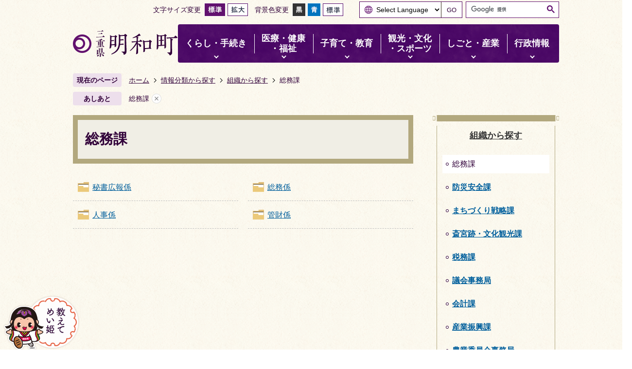

--- FILE ---
content_type: text/html
request_url: https://www.town.meiwa.mie.jp/main/soshiki/soumu/index.html
body_size: 9076
content:
<!DOCTYPE HTML>
<html lang="ja">
<head>
  <meta charset="utf-8">
                                                                                                              

        <meta name="keywords" content="">
<meta name="description" content="">    <meta property="og:title" content="総務課|明和町ホームページ - 多気郡">
<meta property="og:type" content="article">
<meta property="og:url" content="https://www.town.meiwa.mie.jp/main/soshiki/soumu/index.html">
  <meta property="og:image" content="//www.town.meiwa.mie.jp/theme/base/img_common/ogp_noimage.png" />
    <meta name="viewport" content="width=750, user-scalable=yes">      <meta name="nsls:timestamp" content="Thu, 28 Mar 2024 09:05:47 GMT">            <title>総務課／明和町ホームページ - 多気郡</title>    <link rel="canonical" href="https://www.town.meiwa.mie.jp/main/soshiki/soumu/index.html">        
                            <link rel="icon" href="//www.town.meiwa.mie.jp/favicon.ico">
        <link rel="apple-touch-icon" href="//www.town.meiwa.mie.jp/theme/base/img_common/smartphone.png">
                                                  <link href="//www.town.meiwa.mie.jp/theme/base/css/sub.css" rel="stylesheet" type="text/css" class="sp-style">              

                      
            
                                                        <script src="//www.town.meiwa.mie.jp/theme/base/js/jquery.js"></script>
                              <script src="//www.town.meiwa.mie.jp/theme/base/js/jquery_cookie.js"></script>
                              <script src="//www.town.meiwa.mie.jp/theme/base/js/jquery-ui.min.js"></script>
                              <script src="//www.town.meiwa.mie.jp/theme/base/js/common_lib.js"></script>
                              <script src="//www.town.meiwa.mie.jp/theme/base/js/jquery.easing.1.3.js"></script>
                              <script src="//www.town.meiwa.mie.jp/theme/base/js/jquery.bxslider.js"></script>
                              <script src="//www.town.meiwa.mie.jp/theme/base/js/jquery_dropmenu.js"></script>
                                                          <script src="//www.town.meiwa.mie.jp/theme/base/js/common.js"></script>
<script src="//www.town.meiwa.mie.jp/theme/base/js/countdown.js"></script>
<script src="//www.town.meiwa.mie.jp/theme/base/js/jquery.smartslider.js"></script>
<script src="//www.town.meiwa.mie.jp/theme/base/js/mutual_switching/mutual_switching.js"></script>
<script src="//www.town.meiwa.mie.jp/theme/base/js/search_twitter_api_define.js"></script>
<script src="//www.town.meiwa.mie.jp/theme/base/js/external_feed.js"></script>
                                              <script src='//www.google.com/jsapi'></script>
                                          <script src="//www.town.meiwa.mie.jp/theme/base/js/sub.js"></script>
                          

              
                  
  <!--[if lt IE 9]>
  <script src="//www.town.meiwa.mie.jp/theme/base/js/html5shiv-printshiv.min.js"></script>
  <script src="//www.town.meiwa.mie.jp/theme/base/js/css3-mediaqueries.js"></script>
  <![endif]-->

  <script>
    var cms_api_token="eyJ0eXAiOiJKV1QiLCJhbGciOiJIUzI1NiJ9.eyJjdXN0b21lcl9jb2RlIjoiMjIxMzU1Iiwic2VydmljZV9uYW1lIjoiU01BUlQgQ01TIn0.J91FmbaKDQxedHmVoV3dmczGTTz-s-rZPmUcEzLy6IY";
    var cms_api_domain="lg-api3rd.smart-lgov.jp";
    var cms_api_site="";
    var cms_app_version="";
    var cms_app_id="";
    var site_domain = "https://www.town.meiwa.mie.jp";
    var theme_name = "base";
    var cms_recruit_no = "0";
    var cms_recruit_history_no = "0";
    var cms_recruit_search_item = '[]';
    var is_smartphone = false;  </script>

  
    <script src="//www.town.meiwa.mie.jp/resource/js/category_attend_list.js?20240328180547"></script>
  


</head>
<body>
            
              
                
  
  
  



  <p id="smartphone" class="jqs-go-to-sp" style="display: none;">
  <a href="https://www.town.meiwa.mie.jp/main/soshiki/soumu/index.html" class="jqs-go-to-sp">
    <span class="wrap">
      <span class="txt">スマートフォン版を表示</span>
      <span class="ico"></span>
    </span>
  </a>
</p>
  <div id="wrapper" class="s-9901">
    <div id="wrapper-in">
      <div id="wrapper-in2">

        <div id="header-print">
          <header id="header" class="view-pc">
            <p class="to-container"><a href="#container">本文へ</a></p>
                          <div class="header-subnav-area">
  <div class="box">
    <dl class="header-size">
      <dt class="title"><span>文字サイズ変更</span></dt>
      <dd class="item">
        <a href="#" class="scsize normal">
          <img src="//www.town.meiwa.mie.jp/theme/base/img_common/headersize_normal_on.png" alt="標準（初期状態）" class="normal-on">
          <img src="//www.town.meiwa.mie.jp/theme/base/img_common/headersize_normal_off.png" alt="標準に戻す" class="normal-off hide">
        </a>
      </dd>
      <dd class="item2">
        <a href="#" class="scsize up">
          <img src="//www.town.meiwa.mie.jp/theme/base/img_common/headersize_big_off.png" alt="拡大する" class="big-off">
          <img src="//www.town.meiwa.mie.jp/theme/base/img_common/headersize_big_on.png" alt="拡大（最大状態）" class="big-on hide">
        </a>
      </dd>
    </dl>
    <dl class="header-color">
      <dt class="title"><span>背景色変更</span></dt>
      <dd class="item">
        <a href="#" class="sccolor" data-bgcolor="color_black">
          <img src="//www.town.meiwa.mie.jp/theme/base/img_common/headercolor_black.png" alt="背景色を黒色にする">
        </a>
      </dd>
      <dd class="item2">
        <a href="#" class="sccolor" data-bgcolor="color_blue">
          <img src="//www.town.meiwa.mie.jp/theme/base/img_common/headercolor_blue.png" alt="背景色を青色にする">
        </a>
      </dd>
      <dd class="item3">
        <a href="#" class="sccolor" data-bgcolor="color_normal">
          <img src="//www.town.meiwa.mie.jp/theme/base/img_common/headercolor_normal.png" alt="背景色を元に戻す">
        </a>
      </dd>
    </dl>
    <div class="header-language">
      <div class="lang">
        <div class="lang-select-wrap">
                      <select class="lang-select js-lang-select" name="translate" title="Select Language">
  <option value="#" lang="en">Select Language</option>
  <option value="//translate.google.com/translate?hl=ja&amp;sl=auto&amp;tl=en&amp;u=https://www.town.meiwa.mie.jp/main/soshiki/soumu/index.html" lang="en">English</option>
  <option value="//translate.google.com/translate?hl=ja&amp;sl=auto&amp;tl=zh-TW&amp;u=https://www.town.meiwa.mie.jp/main/soshiki/soumu/index.html" lang="zh-TW">繁體中文</option>
  <option value="//translate.google.com/translate?hl=ja&amp;sl=auto&amp;tl=zh-CN&amp;u=https://www.town.meiwa.mie.jp/main/soshiki/soumu/index.html" lang="zh-CN">&#31616;&#20307;&#20013;&#25991;</option>  <option value="//translate.google.com/translate?hl=ja&amp;sl=auto&amp;tl=ko&amp;u=https://www.town.meiwa.mie.jp/main/soshiki/soumu/index.html" lang="ko">&#54620;&#44397;&#50612;</option>  <option value="//translate.google.com/translate?hl=ja&amp;sl=auto&amp;tl=pt&amp;u=https://www.town.meiwa.mie.jp/main/soshiki/soumu/index.html" lang="pt">&#80;&#111;&#114;&#116;&#117;&#103;&#117;&#234;&#115;</option>  <option value="//translate.google.com/translate?sl=ja&amp;sl=auto&amp;tl=es&amp;u=https://www.town.meiwa.mie.jp/main/soshiki/soumu/index.html" lang="es">&#69;&#115;&#112;&#97;&#241;&#111;&#108;</option></select>
<button class="btn-lang-select js-btn-lang-select">GO</button>

<script>
  /**
   * 翻訳のプルダウン対応
   */
  $('.js-btn-lang-select').on('click', function() {
    var lang = $(this).parent().find('select[name=translate]').val();
    window.location.href = lang;
  });
</script>
                  </div>
      </div>
    </div>
    <div class="header-search">
      <div class="is-search">
                          




                          
                
                  
                  
                                      <div class="gcse-searchbox-only" data-resultsurl="//www.town.meiwa.mie.jp/result.html" data-enableAutoComplete="true"></div>
  
                      </div>
    </div>

  </div>
</div>                        
                          
<script>
$(function() {
  $('.headerNaviDynBlock').each(function() {
    var block = $(this);
    var list = block.find('.headerNaviDynList');
    block.css('display', 'none');

    var url = block.attr('url');
    if (!url) {
      url = block.attr('data-url');
      if (!url) {
        return;
      }
    }

    $.getJSON(url, function(json) {
      var templateOrig = block.find('.headerNaviPageTemplate');
      if (templateOrig.length == 0) {
        return;
      }
      var template = templateOrig.clone().removeClass('headerNaviPageTemplate').addClass('pageEntity').css('display', '');
      block.find('.pageEntity').remove();
      var count = 0;
      for (var j=0; j<json.length; j++) {
        var item = json[j];
        if (item.is_category_index && item.child_pages_count == 0) {
          continue;
        }
        var entity = template.clone();
        entity.find('.pageLink').attr('href', item.url).text(item.page_name);
        entity.find('.pageDescription').text(item.description);
        list.append(entity);
        count++;
      }
      if (count > 0) {
        block.css('display', '');
      }
      templateOrig.remove();
    });
  });
});
</script>

<nav id="header-nav">
  <div class="in">
    <p id="header-logo">
      <a href="https://www.town.meiwa.mie.jp/index.html">        <img src="//www.town.meiwa.mie.jp/theme/base/img_common/pc_header_logo.png" alt="三重県明和町">
      </a>    </p>
          <ul class="list clearfix">
  <li class="nav1">
    <a href="https://www.town.meiwa.mie.jp/kurashi/index.html">
      <p class="text"><span>くらし・手続き</span></p>
    </a>
        <div class="headerNaviDynBlock" data-url="//www.town.meiwa.mie.jp/kurashi/index.tree.json">
      <div class="dropmenu">
        <div class="dropmenu-in">
          <ul class="list2 headerNaviDynList">
            <li class="headerNaviPageTemplate"><a class="pageLink"></a></li>
          </ul>
        </div>
      </div>
    </div>
      </li>
  <li class="nav2">
    <a href="https://www.town.meiwa.mie.jp/iryo_kenko_fukushi/index.html">
      <p class="text"><span>医療・健康<br>・福祉</span></p>
    </a>
        <div class="headerNaviDynBlock" data-url="//www.town.meiwa.mie.jp/iryo_kenko_fukushi/index.tree.json">
      <div class="dropmenu">
        <div class="dropmenu-in">
          <ul class="list2 headerNaviDynList">
            <li class="headerNaviPageTemplate"><a class="pageLink"></a></li>
          </ul>
        </div>
      </div>
    </div>
      </li>
  <li class="nav3">
    <a href="https://www.town.meiwa.mie.jp/kosodate_kyoiku/index.html">
      <p class="text"><span>子育て・教育</span></p>
    </a>
        <div class="headerNaviDynBlock" data-url="//www.town.meiwa.mie.jp/kosodate_kyoiku/index.tree.json">
      <div class="dropmenu">
        <div class="dropmenu-in">
          <ul class="list2 headerNaviDynList">
            <li class="headerNaviPageTemplate"><a class="pageLink"></a></li>
          </ul>
        </div>
      </div>
    </div>
      </li>
  <li class="nav4">
    <a href="https://www.town.meiwa.mie.jp/kanko_bunka_sports/index.html">
      <p class="text"><span>観光・文化<br>・スポーツ</span></p>
    </a>
        <div class="headerNaviDynBlock" data-url="//www.town.meiwa.mie.jp/kanko_bunka_sports/index.tree.json">
      <div class="dropmenu">
        <div class="dropmenu-in">
          <ul class="list2 headerNaviDynList">
            <li class="headerNaviPageTemplate"><a class="pageLink"></a></li>
          </ul>
        </div>
      </div>
    </div>
      </li>
  <li class="nav5">
    <a href="https://www.town.meiwa.mie.jp/shigoto_sangyo/index.html">
      <p class="text"><span>しごと・産業</span></p>
    </a>
        <div class="headerNaviDynBlock" data-url="//www.town.meiwa.mie.jp/shigoto_sangyo/index.tree.json">
      <div class="dropmenu">
        <div class="dropmenu-in">
          <ul class="list2 headerNaviDynList">
            <li class="headerNaviPageTemplate"><a class="pageLink"></a></li>
          </ul>
        </div>
      </div>
    </div>
      </li>
  <li class="nav6">
    <a href="https://www.town.meiwa.mie.jp/gyosei_joho/index.html">
      <p class="text"><span>行政情報</span></p>
    </a>
        <div class="headerNaviDynBlock" data-url="//www.town.meiwa.mie.jp/gyosei_joho/index.tree.json">
      <div class="dropmenu">
        <div class="dropmenu-in">
          <ul class="list2 headerNaviDynList">
            <li class="headerNaviPageTemplate"><a class="pageLink"></a></li>
          </ul>
        </div>
      </div>
    </div>
      </li>
</ul>      </div>
</nav>            
          </header>

                      
<header id="sp-header" class="view-sp">
  <div class="box">
    <p id="sp-header-logo">
      <a href="https://www.town.meiwa.mie.jp/index.html">        <img src="//www.town.meiwa.mie.jp/theme/base/img_common/sp_header_logo.png" alt="三重県明和町">
      </a>    </p>
    <nav id="sp-header-nav" class="clearfix">
      <div class="menu-btn-area clearfix">
        <p class="menu-btn-menu">
          <a href="#">
            <img src="//www.town.meiwa.mie.jp/theme/base/img_common/menu_btn_menu.png" alt="メニュー">
          </a>
        </p>
      </div>
    </nav>
  </div>


  <div class="modal-menu-bg"></div>
  <div class="modal-menu">
    <div class="in">
      <div class="menu-btn-area">
        <p class="modal-menu-close">
          <a href="#">
            <img src="//www.town.meiwa.mie.jp/theme/base/img_common/menu_btn_close.png" alt="閉じる">
          </a>
        </p>
      </div>
      <div class="sp-search">
        <div class="keyword-box search-box">
          <p class="sec-title">
            <span class="text">キーワードから検索できます</span>
          </p>
          <div class="is-search">
                                      




                          
                
                  
                  
                                      <div class="gcse-searchbox-only" data-resultsurl="//www.town.meiwa.mie.jp/result.html" data-enableAutoComplete="true"></div>
  
                              </div>
        </div>
      </div>
      <div class="sp-site-link">
        <ul class="list">
          <li>
            <a href="https://www.town.meiwa.mie.jp/furusato_kifu/index.html">
              <img src="//www.town.meiwa.mie.jp/theme/base/img_common/site_bnr1_sp.png" alt="明和町 ふるさと納税">
            </a>
          </li>
          <li>
            <a href="https://www.town.meiwa.mie.jp/kosodate_joho_site/index.html">
              <img src="//www.town.meiwa.mie.jp/theme/base/img_common/site_bnr2_sp.png" alt="めいわ 子育て情報サイト">
            </a>
          </li>
          <li>
            <a href="//www.town.meiwa.mie.jp/main/soshiki/saikuuato/kankok/calendar.html?calendarType=2">
              <img src="//www.town.meiwa.mie.jp/theme/base/img_common/site_bnr3_sp.png" alt="イベントスケジュール">
            </a>
          </li>
        </ul>
      </div>
      
                              <div class="sp-nav">
  <div class="box">
    <p class="title"><a href="#">くらし・手続き</a></p>
        <div data-url="//www.town.meiwa.mie.jp/kurashi/index.tree.json" class="headerNaviDynBlock">
      <ul class="list headerNaviDynList">
        <li class="headerNaviPageTemplate"><a class="pageLink"></a></li>
      </ul>
    </div>
      </div>
  <div class="box">
    <p class="title"><a href="#">医療・健康・福祉</a></p>
        <div data-url="//www.town.meiwa.mie.jp/iryo_kenko_fukushi/index.tree.json" class="headerNaviDynBlock">
      <ul class="list headerNaviDynList">
        <li class="headerNaviPageTemplate"><a class="pageLink"></a></li>
      </ul>
    </div>
      </div>
  <div class="box">
    <p class="title"><a href="#">子育て・教育</a></p>
        <div data-url="//www.town.meiwa.mie.jp/kosodate_kyoiku/index.tree.json" class="headerNaviDynBlock">
      <ul class="list headerNaviDynList">
        <li class="headerNaviPageTemplate"><a class="pageLink"></a></li>
      </ul>
    </div>
      </div>
  <div class="box">
    <p class="title"><a href="#">観光・文化・スポーツ</a></p>
        <div data-url="//www.town.meiwa.mie.jp/kanko_bunka_sports/index.tree.json" class="headerNaviDynBlock">
      <ul class="list headerNaviDynList">
        <li class="headerNaviPageTemplate"><a class="pageLink"></a></li>
      </ul>
    </div>
      </div>
  <div class="box">
    <p class="title"><a href="#">仕事・産業</a></p>
        <div data-url="//www.town.meiwa.mie.jp/shigoto_sangyo/index.tree.json" class="headerNaviDynBlock">
      <ul class="list headerNaviDynList">
        <li class="headerNaviPageTemplate"><a class="pageLink"></a></li>
      </ul>
    </div>
      </div>
  <div class="box">
    <p class="title"><a href="#">行政情報</a></p>
        <div data-url="//www.town.meiwa.mie.jp/gyosei_joho/index.tree.json" class="headerNaviDynBlock">
      <ul class="list headerNaviDynList">
        <li class="headerNaviPageTemplate"><a class="pageLink"></a></li>
      </ul>
    </div>
      </div>
</div>              
      <div class="support-block">
        <div class="sns-link">
          <ul class="list">
            <li>
              <a href="https://line.me/R/ti/p/%40894bthre" target="_blank">
                <img src="//www.town.meiwa.mie.jp/theme/base/img_common/sns_icon_01.png" alt="LINE">
              </a>
            </li>
            <li>
              <a href="https://twitter.com/town_meiwa_mie" target="_blank">
                <img src="//www.town.meiwa.mie.jp/theme/base/img_common/sns_icon_02.png" alt="Twitter">
              </a>
            </li>
            <li>
              <a href="https://www.instagram.com/nihonisan_meiwa/?hl=ja" target="_blank">
                <img src="//www.town.meiwa.mie.jp/theme/base/img_common/sns_icon_03.png" alt="Instagram">
              </a>
            </li>
            <li>
              <a href="https://www.facebook.com/meiwa.saiku" target="_blank">
                <img src="//www.town.meiwa.mie.jp/theme/base/img_common/sns_icon_04.png" alt="Facebook">
              </a>
            </li>
            <li>
              <a href="https://www.youtube.com/channel/UCKAAP7_GSrE9Vf-HC-OS0zw" target="_blank">
                <img src="//www.town.meiwa.mie.jp/theme/base/img_common/sns_icon_05.png" alt="YouTube">
              </a>
            </li>
          </ul>
        </div>

        <ul class="support-list">
          <li class="header-size">
            <dl class="header-size-in">
              <dt class="header-size-title"><span>文字サイズ変更</span></dt>
              <dd class="header-size-item">
                <a href="#" class="scsize normal">
                  <img src="//www.town.meiwa.mie.jp/theme/base/img_common/headersize_normal_sp_on.png" alt="標準（初期状態）" class="normal-on">
                  <img src="//www.town.meiwa.mie.jp/theme/base/img_common/headersize_normal_sp_off.png" alt="標準に戻す" class="normal-off hide">
                </a>
              </dd>
              <dd class="header-size-item2">
                <a href="#" class="scsize up">
                  <img src="//www.town.meiwa.mie.jp/theme/base/img_common/headersize_big_sp_off.png" alt="拡大する" class="big-off">
                  <img src="//www.town.meiwa.mie.jp/theme/base/img_common/headersize_big_sp_on.png" alt="拡大（最大状態）" class="big-on hide">
                </a>
              </dd>
            </dl>
          </li>
          <li class="header-color">
            <dl class="header-color-in">
              <dt class="header-color-title"><span>背景色変更</span></dt>
              <dd class="header-color-item">
                <a href="#" class="sccolor" data-bgcolor="color_black">
                  <img src="//www.town.meiwa.mie.jp/theme/base/img_common/headercolor_black_sp.png" alt="背景色を黒色にする">
                </a>
              </dd>
              <dd class="header-color-item2">
                <a href="#" class="sccolor" data-bgcolor="color_blue">
                  <img src="//www.town.meiwa.mie.jp/theme/base/img_common/headercolor_blue_sp.png" alt="背景色を青色にする">
                </a>
              </dd>
              <dd class="header-color-item3">
                <a href="#" class="sccolor" data-bgcolor="color_normal">
                  <img src="//www.town.meiwa.mie.jp/theme/base/img_common/headercolor_normal_sp.png" alt="背景色を白色にする">
                </a>
              </dd>
            </dl>
          </li>
        </ul>
        <div class="sp-header-language">
          <div class="lang">
            <div class="lang-select-wrap">
                              <select class="lang-select js-lang-select" name="translate" title="Select Language">
  <option value="#" lang="en">Select Language</option>
  <option value="//translate.google.com/translate?hl=ja&amp;sl=auto&amp;tl=en&amp;u=https://www.town.meiwa.mie.jp/main/soshiki/soumu/index.html" lang="en">English</option>
  <option value="//translate.google.com/translate?hl=ja&amp;sl=auto&amp;tl=zh-TW&amp;u=https://www.town.meiwa.mie.jp/main/soshiki/soumu/index.html" lang="zh-TW">繁體中文</option>
  <option value="//translate.google.com/translate?hl=ja&amp;sl=auto&amp;tl=zh-CN&amp;u=https://www.town.meiwa.mie.jp/main/soshiki/soumu/index.html" lang="zh-CN">&#31616;&#20307;&#20013;&#25991;</option>  <option value="//translate.google.com/translate?hl=ja&amp;sl=auto&amp;tl=ko&amp;u=https://www.town.meiwa.mie.jp/main/soshiki/soumu/index.html" lang="ko">&#54620;&#44397;&#50612;</option>  <option value="//translate.google.com/translate?hl=ja&amp;sl=auto&amp;tl=pt&amp;u=https://www.town.meiwa.mie.jp/main/soshiki/soumu/index.html" lang="pt">&#80;&#111;&#114;&#116;&#117;&#103;&#117;&#234;&#115;</option>  <option value="//translate.google.com/translate?sl=ja&amp;sl=auto&amp;tl=es&amp;u=https://www.town.meiwa.mie.jp/main/soshiki/soumu/index.html" lang="es">&#69;&#115;&#112;&#97;&#241;&#111;&#108;</option></select>
<button class="btn-lang-select js-btn-lang-select">GO</button>

<script>
  /**
   * 翻訳のプルダウン対応
   */
  $('.js-btn-lang-select').on('click', function() {
    var lang = $(this).parent().find('select[name=translate]').val();
    window.location.href = lang;
  });
</script>
                          </div>
          </div>
        </div>
        <p class="jqs-go-to-pc gotopc">
          <a href="https://www.town.meiwa.mie.jp/main/soshiki/soumu/index.html" class="jqs-go-to-pc">
            <span class="text">PC版で見る</span>
          </a>
        </p>
      </div>
      <p class="modal-menu-close close-btn">
        <a href="#">
          <span>閉じる</span>
        </a>
      </p>
    </div>
  </div>
</header>          
        </div>

        <dl id="pankuzu" class="clearfix">
          <dt class="title">現在のページ</dt>
          <dd class="in">
            

<ul class="list">
              <li><a href="https://www.town.meiwa.mie.jp/index.html">ホーム</a></li>
                  <li class="icon"><a href="https://www.town.meiwa.mie.jp/main/index.html">情報分類から探す</a></li>
                  <li class="icon"><a href="https://www.town.meiwa.mie.jp/main/soshiki/index.html">組織から探す</a></li>
            <li class="icon"><span>総務課</span></li>
  </ul>
          </dd>
        </dl>
                          <script>
  var foot_print_page_name = '総務課';
  var foot_print_root_flag = false;
</script>
<dl id="ashiato" class="clearfix">
  <dt class="title">あしあと</dt>
  <dd class="in">
    <ul class="list">
      <li class="clear"><a href="#">あしあとを消去する</a></li>
    </ul>
  </dd>
</dl>
<script type="text/javascript" src="https://www.town.meiwa.mie.jp/resource/js/foot_print.js"></script>
                  

        <section id="container" tabindex="-1">
          <div id="container-in" class="clearfix">

            <article id="contents" role="main">

                                
      <h1 class="title"><span class="bg"><span class="bg2">総務課</span></span></h1>
                  
              <div id="social-update-area">
                                                                                                                                              </div>

              <div id="contents-in">      
        

            <!-- 「フリー編集エリア」 -->
                        
              

    
                
                
              








                        





  
              











  
              
  
            







          

                                                                                                                        

    
    
  

    
              
                  <ul class="level1col2 clearfix">
                                                                <li class="dir">
          <a href="https://www.town.meiwa.mie.jp/main/soshiki/soumu/senryaku01/index.html">秘書広報係</a>
          

                  </li>
                              <li class="dir">
          <a href="https://www.town.meiwa.mie.jp/main/soshiki/soumu/soumuk/index.html">総務係</a>
          

                  </li>
                              <li class="dir">
          <a href="https://www.town.meiwa.mie.jp/main/soshiki/soumu/soumu04/index.html">人事係</a>
          

                  </li>
                              <li class="dir">
          <a href="https://www.town.meiwa.mie.jp/main/soshiki/soumu/zaiseik/index.html">管財係</a>
          

                  </li>
                    
                      </ul>
        

      
    
  

            <!-- 「フリー編集エリア」 -->
                        
        

            
              
                                                                  <!-- 「お問い合わせ先」 -->
                                                        
                    
                     <!-- pdfダウンロード -->

                                        <div class="attend-container" style="display:none;" data-meta-url="//www.town.meiwa.mie.jp/main/soshiki/soumu/index.meta.json" data-scenario-url="//www.town.meiwa.mie.jp/cgi-bin/scenario.php" data-ref-page-no="26">
          <h2 class="head-title"><span class="bg"><span class="bg2">よくある質問</span></span></h2>
        <ul class="attend-list">
    </ul>
  </div>
                  
                  
  


                  
                
              <!-- //#contents-in  -->
              </div>
            <!-- //#contents  -->
            </article>

                                                                                                        
              
                <nav id="side-nav">
        <section class="side-nav-list">
            
    <script>
  function cmsDynDateFormat(date, format) {
    var jpWeek = ['日', '月', '火', '水', '木', '金', '土'];
    return format.replace('%Y', date.getFullYear()).replace('%m', ('0' + (date.getMonth() + 1)).slice(-2)).replace('%d', ('0' + date.getDate()).slice(-2)).replace('%a', jpWeek[date.getDay()])
        .replace('%H', ('0' + date.getHours()).slice(-2)).replace('%M', ('0' + date.getMinutes()).slice(-2)).replace('%S', ('0' + date.getSeconds()).slice(-2));
  }
  function cmsDynExecuteGetPageList() {
    var outerBlocks = $('.pageListDynBlock');
    outerBlocks.each(function() {
      var block = $(this);
      block.find('.pageListExists').css('display', 'none');
      block.find('.pageListNotExists').css('display', 'none');

      var url = block.attr('data-url');

      var cond = {};

      cond.limit = parseInt(block.attr('data-limit'));
      cond.showIndex = parseInt(block.attr('data-show-index'));
      cond.showMobile = parseInt(block.attr('data-show-mobile'));
      dateBegin = block.attr('data-date-begin');
      dateSpan = block.attr('data-date-span');

      cond.curPageNo = block.attr('data-current-page-no');
      cond.dirClass = block.attr('data-dir-class');
      cond.pageClass = block.attr('data-page-class');

      cond.timeBegin = 0;
      if (dateBegin) {
        cond.timeBegin = new Date(dateBegin);
      } else if (dateSpan) {
        cond.timeBegin = Date.now() - dateSpan * 86400000;
      }
      var recentSpan = block.attr('data-recent-span');
      cond.recentBegin = 0;
      if (recentSpan) {
        cond.recentBegin = Date.now() - recentSpan * 86400000;
      }
      cond.dateFormat = block.attr('data-date-format');
      if (!cond.dateFormat) {
        cond.dateFormat = '%Y/%m/%d %H:%M:%S';
      }
      cond.joinGrue = block.attr('data-join-grue');
      if (!cond.joinGrue) {
        cond.joinGrue = ' , ';
      }
      cond.eventDateFormat = block.attr('data-event-date-format');
      if (!cond.eventDateFormat) {
        cond.eventDateFormat = cond.dateFormat;
      }
      cond.eventType = block.attr('data-event-type');
      cond.eventField = block.attr('data-event-field');
      cond.eventArea = block.attr('data-event-area');
      eventDateSpan = block.attr('data-event-date-span');
      cond.eventTimeEnd = 0;
      if (eventDateSpan) {
        cond.eventTimeEnd = Date.now() + eventDateSpan * 86400000;
      }

      // タグ
      cond.tagDisplay = block.attr('data-show-tags');
      cond.tagPosition = block.attr('data-tags-position');
      cond.tagFilterTargets = block.attr('data-tag-filter-targets');

      $.getJSON(url, function(json) {
        cmsDynApplyPageListJson(block, json, cond);
      }).fail(function(jqxhr, textStatus, error) {
        block.css('display', 'none');
      });
    });
  }
  function cmsDynApplyPageListJson(block, json, cond) {
    var now = Date.now();
    var list = block.find('.pageListBlock');
    var template = list.find('.pageEntity:first').clone();
    list.find('.pageEntity').remove();

    var count = 0;

    for (var i = 0; i < json.length; i++) {
      var item = json[i];
      var itemDate = new Date(item.publish_datetime);

      if (!cond.showIndex && item.is_category_index) {
        continue;
      }
      if (!cond.showMobile && item.is_keitai_page) {
        continue;
      }
      if (cond.timeBegin && itemDate.getTime() < cond.timeBegin) {
        continue;
      }

      // タグによる絞込み
      if ('tag' in item && item.tag && cond.tagFilterTargets != null) {
        var filteringNos = (!isNaN(cond.tagFilterTargets)) ? [cond.tagFilterTargets] : cond.tagFilterTargets.split(/,|\s/);
        var isTarget = false;
        item.tag.forEach(function(tagItem, idx) {
          if (filteringNos.indexOf(tagItem.tag_no + "") >= 0) {
            isTarget = true;
          }
        });
        if (!isTarget) {
          continue;
        }
      }

      var entity = template.clone();
      if ('event' in item && item['event']) {
        var pageEvent = item['event'];
        if (cond.eventType && cond.eventType != pageEvent.event_type_name) {
          continue;
        }
        if (cond.eventField && $.inArray(cond.eventField, pageEvent.event_fields) < 0) {
          continue;
        }
        if (cond.eventArea && $.inArray(cond.eventArea, pageEvent.event_area) < 0) {
          continue;
        }

        var eventDateString = '';
        if (cond.eventTimeEnd) {
          if (pageEvent.event_date_type_id == 0) {
            var startDatetime = pageEvent.event_start_datetime ? new Date(pageEvent.event_start_datetime) : false;
            var endDatetime = pageEvent.event_end_datetime ? new Date(pageEvent.event_end_datetime) : false;
            if (startDatetime && endDatetime) {
              if (startDatetime.getTime() > cond.eventTimeEnd || endDatetime.getTime() <= now) {
                continue;
              }
              eventDateString = cmsDynDateFormat(startDatetime, cond.eventDateFormat) + '～' + cmsDynDateFormat(endDatetime, cond.eventDateFormat);
            } else if (startDatetime) {
              if (startDatetime.getTime() > cond.eventTimeEnd) {
                continue;
              }
            } else {
              if (endDatetime.getTime() <= now) {
                continue;
              }
              eventDateString = '～' + cmsDynDateFormat(endDatetime, cond.eventDateFormat);
            }
          } else if (pageEvent.event_date_type_id == 1) {
            var filteredDates = $.grep(pageEvent.event_dates, function(value, index) {
              var eventTime1 = new Date(value[0]+'T00:00:00+09:00').getTime();
              var eventTime2 = new Date(value[1]+'T23:59:59+09:00').getTime();
              return (eventTime1 <= cond.eventTimeEnd && eventTime2 >= now);
            });
            if (filteredDates.length == 0) {
              continue;
            }
          }
        }
        if (pageEvent.event_place) {
          entity.find('.pageEventPlaceExists').css('display', '');
          entity.find('.pageEventPlace').text(pageEvent.event_place);
        } else {
          entity.find('.pageEventPlaceExists').css('display', 'none');
          entity.find('.pageEventPlace').text('');
        }
        if (pageEvent.event_date_supplement) {
          entity.find('.pageEventDateExists').css('display', '');
          entity.find('.pageEventDate').text(pageEvent.event_date_supplement);
        } else if (eventDateString.length > 0) {
          entity.find('.pageEventDateExists').css('display', '');
          entity.find('.pageEventDate').text(eventDateString);
        } else {
          entity.find('.pageEventDateExists').css('display', 'none');
          entity.find('.pageEventDate').text('');
        }

        if (pageEvent.event_type_name) {
          entity.find('.pageEventTypeExists').css('display', '');
          entity.find('.pageEventType').text(pageEvent.event_type_name);
        } else {
          entity.find('.pageEventTypeExists').css('display', 'none');
          entity.find('.pageEventType').text('');
        }
        if (pageEvent.event_fields && pageEvent.event_fields.length > 0) {
          entity.find('.pageEventFieldsExists').css('display', '');
          entity.find('.pageEventFields').text(pageEvent.event_fields.join(cond.joinGrue));
        } else {
          entity.find('.pageEventFieldsExists').css('display', 'none');
          entity.find('.pageEventFields').text('');
        }
        if (pageEvent.event_area && pageEvent.event_area.length > 0) {
          entity.find('.pageEventAreaExists').css('display', '');
          entity.find('.pageEventArea').text(pageEvent.event_area.join(cond.joinGrue));
        } else {
          entity.find('.pageEventAreaExists').css('display', 'none');
          entity.find('.pageEventArea').text('');
        }
        entity.find('.pageEventExists').css('display', '');
      } else {
        entity.find('.pageEventExists').css('display', 'none');
      }

      entity.find('.pageDate').each(function() {
        var dateString = cmsDynDateFormat(itemDate, cond.dateFormat);
        $(this).text(dateString);
      });
      var pageLink = entity.find('a.pageLink');
      if (cond.curPageNo == item.page_no) {
        pageLink.removeAttr('href').removeAttr('page_no').css('display', 'none');
        pageLink.parent().append('<span class="pageNoLink">' + item.page_name + '</span>');
      } else {
        pageLink.attr('href', item.url).append('<span class="title-text">' + item.page_name + '</span>');
        pageLink.find('.pageNoLink').remove();
      }

      entity.find('.pageDescription').text(item.description);

      if ('thumbnail_image' in item && item.thumbnail_image) {
        entity.find('.pageThumbnail').append($('<img>', {src: item.thumbnail_image, alt: ""}));
      } else {
        entity.find('.pageThumbnail').remove();
      }

      if (cond.recentBegin && itemDate.getTime() >= cond.recentBegin) {
        entity.find('.pageRecent').css('display', '');
      } else {
        entity.find('.pageRecent').css('display', 'none');
      }

      // タグ付与
      if ('tag' in item && item.tag) {
        if (item.tag.length > 0) {
          var DEFINE_CLASS_NAME_WHEN_TAG_TYPE_IMAGE = 'tag-type-image';
          var DEFINE_CLASS_NAME_WHEN_TAG_TYPE_TEXT = 'tag-type-text';
          var DEFINE_CLASS_NAME_WHEN_TAG_POSITION_BEFORE = 'tag-pos-before';
          var DEFINE_CLASS_NAME_WHEN_TAG_POSITION_AFTER = 'tag-pos-after';
          var DEFINE_CLASS_NAME_TAG_BLOCK = 'tags';
          var DEFINE_CLASS_NAME_TAG = 'tag';
          var DEFINE_CLASS_NAME_TAG_INNER = 'tag-bg';

          // タグの表示位置を判定
          var tagPositionClassName = (cond.tagPosition == 1) ? DEFINE_CLASS_NAME_WHEN_TAG_POSITION_BEFORE : DEFINE_CLASS_NAME_WHEN_TAG_POSITION_AFTER;

          // タグ出力の外枠を生成
          var tagListWrapperHtml = $('<span>', {
            class: [DEFINE_CLASS_NAME_TAG_BLOCK, tagPositionClassName].join(' ')
          });

          item.tag.forEach(function(tagItem, idx) {
            // タグの中身を設定
            var tagBody;
            if (tagItem.image_file_name != null && tagItem.image_file_name != "") {
              // 画像
              tagBody = $('<span>', {
                class: DEFINE_CLASS_NAME_TAG + tagItem.tag_no,
              }).append($('<img>', {
                class: [DEFINE_CLASS_NAME_TAG_INNER, DEFINE_CLASS_NAME_WHEN_TAG_TYPE_IMAGE].join(' '),
                src: tagItem.image_url,
                alt: tagItem.tag_name
              }));
            } else {
              // テキスト
              tagBody = $('<span>', {
                class: DEFINE_CLASS_NAME_TAG + tagItem.tag_no,
              }).append($('<span>', {
                class: [DEFINE_CLASS_NAME_TAG_INNER, DEFINE_CLASS_NAME_WHEN_TAG_TYPE_TEXT].join(' '),
                text: tagItem.tag_name
              }));
            }
            tagListWrapperHtml.append(tagBody);
          });

          // 出力
          if (cond.tagDisplay == 1) {
            if (tagPositionClassName === DEFINE_CLASS_NAME_WHEN_TAG_POSITION_BEFORE) {
              entity.find('a.pageLink').before(tagListWrapperHtml);
            } else {
              entity.find('a.pageLink').after(tagListWrapperHtml);
            }
          }
        }
      }

      var removeClasses = [];
      var appendClasses = [];
      if (item.is_category_index) {
        appendClasses = cond.dirClass ? cond.dirClass.split(' ') : [];
        removeClasses = cond.pageClass ? cond.pageClass.split(' ') : [];
      } else {
        removeClasses = cond.dirClass ? cond.dirClass.split(' ') : [];
        appendClasses = cond.pageClass ? cond.pageClass.split(' ') : [];
      }
      $.each(removeClasses, function(idx, val){
        entity.removeClass(val);
      });
      $.each(appendClasses, function(idx, val){
        entity.addClass(val);
      });

      entity.css('display', '');
      list.append(entity);
      count++;
      if (cond.limit && count >= cond.limit) {
        break;
      }
    }
    if (count) {
      block.css('display', '');
      block.find('.pageListExists').css('display', '');
      block.find('.pageListNotExists').css('display', 'none');
    } else {
      block.css('display', '');
      block.find('.pageListExists').css('display', 'none');
      block.find('.pageListNotExists').css('display', '');
    }
  };
</script>

<script>
$(function() {
  cmsDynExecuteGetPageList();
});
</script>


    
  <div class="pageListDynBlock" data-url="//www.town.meiwa.mie.jp/main/soshiki/index.tree.json"
   data-show-shortcut="1" data-show-index="1"
   data-current-page-no="26">
    <dl class="pageListExists">
      <dt class="title">
        <span class="bg"><span class="bg2"><a href="//www.town.meiwa.mie.jp/main/soshiki/index.html">組織から探す</a></span></span>
      </dt>
      <dd class="in">
        <ul class="list clearfix pageListBlock">
          <li class="pageEntity" style="display:none;">
            <a class="pageLink"></a>
          </li>
        </ul>
      </dd>
    </dl>
  </div>
    </section>
  
       
  </nav>                  
          <!-- //#container-in  -->
          </div>
        <!-- //#container  -->
        </section>

          
                      <div id="footer-print">
  <footer id="footer">
    <div class="in">
      <p id="pagetop">
        <a href="#wrapper" class="scroll">
          <img alt="ページトップへ" src="//www.town.meiwa.mie.jp/theme/base/img_common/footer_pagetop.png">
        </a>
      </p>
      <div class="footer-link">
        <ul class="list">
          <li><a href="https://www.town.meiwa.mie.jp/about/index.html">このサイトについて</a></li>
          <li><a href="https://www.town.meiwa.mie.jp/about/menseki.html">免責事項について</a></li>
          <li><a href="https://www.town.meiwa.mie.jp/about/privacy.html">個人情報の取り扱い</a></li>
          <li><a href="https://www.town.meiwa.mie.jp/about/copyright.html">著作権について</a></li>
          <li><a href="https://www.town.meiwa.mie.jp/about/accessibility.html">ウェブアクセシビリティ</a></li>
          <li><a href="https://www.town.meiwa.mie.jp/sitemap.html">サイトマップ</a></li>
        </ul>
      </div>
      <div class="box">
        <div class="fotter-logo">
          <span class="visually-hidden">三重県明和町</span>
          <img alt="" src="//www.town.meiwa.mie.jp/theme/base/img_common/pc_footer_logo.png" class="view-pc">
          <img alt="" src="//www.town.meiwa.mie.jp/theme/base/img_common/sp_footer_logo.png" class="view-sp">
        </div>
        <div class="footer-address-wrap">
          <address class="footer-address">
            <p>〒515-0332　三重県多気郡明和町大字馬之上945</p>
            <p>電話番号：0596-52-7111　ファックス：0596-52-7133</p>
          </address>
          <div class="text">
            <p>平日窓口受付時間：午前9時から午後4時30分</p>
            <p>開庁時間：午前8時30分から午後5時15分</p>
            <p><span>開庁日：月曜日から金曜日[祝日・休日および年末年始</span><span>（12月29日から1月3日）を除く]</span></p>
            <p>※令和7年10月1日から、役場庁舎と保健福祉センターの平日窓口受付時間を変更しています。</p>
          </div>
        </div>
        <div class="footer-btn-list">
          <ul class="list">
            <li class="btn">
              <a href="https://www.town.meiwa.mie.jp/main/soshiki/soumu/soumuk/1452228208146.html">
                <div class="bg"><span class="text">アクセス</span></div>
              </a>
            </li>
            <li class="btn">
              <a href="https://www.town.meiwa.mie.jp/contact.html">
                <div class="bg"><span class="text">お問い合わせ一覧</span></div>
              </a>
            </li>
          </ul>
        </div>

      </div>
      <p class="copyright" lang="en">Copyright (c) 2023 Meiwa Town. All Rights Reserved.</p>
    </div>
  </footer>
</div>                    

      <!-- //#wrapper-in2  -->
      </div>
    <!-- //#wrapper-in  -->
    </div>
  <!-- //#wrapper  -->
  </div>
  
        

  
          
        
    
          
          

    
          

              <script id="chatbot-load" src="//chatbot.smart-lgov.jp/view/js/chatbot.js?1769665488" data-chatbot-endpoint="//chatbot.smart-lgov.jp/v1/" data-chatbot-id="chatbot_mie_meiwacho" data-chatbot-token="eyJ0eXAiOiJKV1QiLCJhbGciOiJIUzI1NiJ9.eyJjdXN0b21lcl9jb2RlIjoiMjIxMzU1Iiwic2VydmljZV9uYW1lIjoiU01BUlQgQ0hBVEJPVCJ9.frU9zAYkZ_trBF36YaPe5SDc6LaQoe2R00CaJwZ-Zzc" data-chatbot-ui="1"></script>
                          <link rel="stylesheet" href="//www.town.meiwa.mie.jp/theme/base/css/chatbot/chatbot_custom_type_1.css?1769665488">
      
                <script src="//www.town.meiwa.mie.jp/theme/base/js/external.js"></script>
            <script type="text/javascript" src="/_Incapsula_Resource?SWJIYLWA=719d34d31c8e3a6e6fffd425f7e032f3&ns=1&cb=536897362" async></script></body>
</html>

--- FILE ---
content_type: application/javascript
request_url: https://www.town.meiwa.mie.jp/theme/base/js/countdown.js
body_size: 1083
content:
/**
 * 現在日とイベント開催日を比較する
 * @param {Object} options 設定値
 */
$.fn.countDown = function(options) {
  // ターゲットが存在しなければ終了
  if (this.length == 0) return this;

  // ターゲットが複数なら単一要素で実行
  if (this.length > 1) {
    this.each(function() {
      $(this).countDown(options)
    });
    return this;
  }

  /**
   * 定数
   */
  // ミリ秒
  var ms_min = 60 * 1000;
  var ms_hour = 60 * ms_min;
  var ms_day = 24 * ms_hour;
  // タイムゾーン（0時0分0秒,東京）
  var timezone = 'T00:00:00+0900';

  /**
   * オプション
   */
  // 初期値を設定値で上書き
  options = $.extend({
    // className
    statusElm: '.cd-status',
    pastElm: '.cd-before-event',
    countElm: '.count',
    ontimeElm: '.cd-on-event',
    afterElm: '.cd-after-event',
    // functions
    pastFunc: pastFunc,
    ontimeFunc: ontimeFunc,
    afterFunc: afterFunc,
    errorFunc: errorFunc,
  }, options);

  /**
   * 実行
   */
  init(this);

  /**
   * 現在日とイベント開催日を比較する
   * @param {jQuery Object} $event イベントの単一要素
   */
  function init($event) {

    // 現在日
    var now_date = new Date().getTime();
    // 開始日をミリ秒に変換する, 未入力の場合もある
    var start_date = $event.data('cd-startdate') + timezone ? new Date($event.data('cd-startdate') + timezone).getTime() : null;
    // 終了日をミリ秒に変換する, 未入力の場合もある
    var end_date = $event.data('cd-enddate') + timezone ? new Date($event.data('cd-enddate') + timezone).getTime() : null;

    // 日付をまとめる
    var dates = {
      now_date: now_date,
      start_date: start_date,
      end_date: end_date,
    }

    // 開始日未入力時は何もしない
    if (start_date !== null) {

      // 開催日前
      if (now_date < start_date) {
        options.pastFunc($event, dates);
      }

      if (now_date >= start_date) {

        // 開催終了
        if (end_date !== null && now_date >= (end_date + ms_day)) {
          options.afterFunc($event, dates);
        }

        // 開催中
        else {
          options.ontimeFunc($event, dates);
        }

      }

      // 開始日 > 終了日
      if (end_date !== null && start_date > end_date) {
        options.errorFunc($event, dates);
      }

    }

  }

  /**
   * 開催前処理
   * @param {jQuery Object} $event イベントの単一要素
   * @param {Object} dates {'now_date', 'start_date', 'end_date'}
   */
  function pastFunc($event, dates) {
    // ミリ秒から日数に変換
    var countDate = (dates.start_date - dates.now_date) / ms_day;
    // 小数点繰り上げ
    countDate = Math.ceil(countDate);
    // 開催日まで999日超なら999日にする
    countDate = 999 < countDate ? 999 : countDate;
    // カウント表示
    $event.find(options.countElm).text(countDate);
    $event.find(options.pastElm).show();
  }

  /**
   * 開催中処理
   * @param {jQuery Object} $event イベントの単一要素
   * @param {Object} dates {'now_date', 'start_date', 'end_date'}
   */
  function ontimeFunc($event, dates) {
    $event.find(options.ontimeElm).show();
  }

  /**
   * 終了後処理
   * @param {jQuery Object} $event イベントの単一要素
   * @param {Object} dates {'now_date', 'start_date', 'end_date'}
   */
  function afterFunc($event, dates) {
    $event.find(options.afterElm).show();
  }

  /**
   * 日付エラー処理
   * @param {jQuery Object} $event イベントの単一要素
   * @param {Object} dates {'now_date', 'start_date', 'end_date'}
   */
  function errorFunc($event, dates) {
    $event.find(options.statusElm).hide();
  }


  // return
  return this;
}

--- FILE ---
content_type: application/javascript
request_url: https://www.town.meiwa.mie.jp/theme/base/js/common.js
body_size: 3342
content:
/**
 * 全デザインサイト共通JS
 * @author nagai
 * @version 1.0
 */
$(function(){

  //スムーズスクロール
  $("a[href*='#'].scroll").smoothScroll();

  //ファイルリンクは別窓表示
  //$("a[href*='.*']").fileBlank('*') セレクタで拡張子指定 fileBlankの引数にクラス指定;
  $("a[href*='.pdf']").fileBlank('pdf');
  $("a[href*='.doc']").fileBlank('word');
  $("a[href*='.xls']").fileBlank('excel');

  // ファイルリンクのクリックイベント計測
  $('.file-link-item a').on('click',function(){
    var targetUrl = $(this).attr('href');
    var targetLabel = $(this).text();
    // ga未定義の場合は実行しない
    if(typeof ga == 'function'){
      ga('send', 'event', targetUrl, 'download', targetLabel);
    }
    // gtag未定義の場合は実行しない(GA4)
    if(typeof gtag == 'function'){
      gtag('event', 'sv_file_link_click', {
        'event_category': 'file_download_category',
        'event_label': targetLabel + '：' + targetUrl,
        'value': 1
      });
    }
  });

  //ロールオーバー画像
  $("img[src*='_off.']").rollOver({off:'_off.',on:'_on.'});


  //tableのalign属性削除
  $.fn.tableDeleteAlign();


  // 元のページに戻るリファラーを自動でつける
  $("a[href*=inquiryId]").each(function() {
    var a = $(this);
    var url = a.attr("href");
    var locaUrl = location.pathname;
    a.attr("href", url.replace(/(Init\.do\?inquiryId=[0-9]+)/, '$1&ref=www.xxxx.xxxx.xxxx.jp' + locaUrl) );
  });


  var location_href = location.href;
  var now_site_domain;

  if(location_href.indexOf('http://') != -1 || location_href.indexOf('https://') != -1){
    var replace_site_domain = site_domain + '/';
    var now_site_domain = replace_site_domain.replace( /http:/g , "" ).replace( /https:/g , "" );
  }else{
    now_site_domain = '';
  }

  //文字サイズ変更（標準 or 大きくする）HTML側は以下のように設定
  if ($('.scsize').length) {
    $.fn.styleCatcherUpNormal({btnCls: "scsize",cssID: "scsize",prAry: ['size_default.css', 'size_up.css', 'size_up2.css', 'size_up3.css'],cssPath: now_site_domain + 'theme/base/css/',def: 0});
  }

  //背景色変更
  if ($('.sccolor').length) {
    $.fn.styleCatcher({attr:'data-bgcolor', btnCls:'sccolor', cssID:'sccolor', cssPath:now_site_domain+'theme/base/css/', def:2});
  }

  // ヘッダーナビのドロップメニュ
  if (typeof $.fn.dropMenu2 != 'undefined') {
    $("#header-nav").dropMenu2();
  }

  // 文字サイズ変更監視
  $.fn.fontSizeChange({func:function(){
    //$("#header-nav .list2").eqGroupHeight(3);
    $("#wrapper").show();
  }});


  //モーダル（検索）
  // $('.menu-btn-search').lightbox({
  //   modalBg:$('.modal-search-bg'),
  //   modal:$('.modal-search'),
  //   close:$('.modal-menu-close'),
  //   scrollID:'sWrapper',
  //   lightSpot:$('.menu-btn-search')
  // });


  //モーダル（メニュー）
  $('.menu-btn-menu').lightbox({
    modalBg:$('.modal-menu-bg'),
    modal:$('.modal-menu'),
    close:$('.modal-menu-close'),
    scrollID:'sWrapper',
    lightSpot:$('.menu-btn-menu')
  });

  $('.modal-menu .box').svAccordion({
    classHead:'.title',
    classBody:'.list',
    classToggle:'on'
  });

  // アコーディオン(よくある質問用)
  $('.faq-block').svAccordion({
    classHead:'.title',
    classBody:'.childs',
    classToggle:'on'
  });

  //アコーディオン（分野別で探す）
  $('.joho-tab #tab-6 .in2').svAccordion({
    classHead:'.title',
    classBody:'.links',
    classToggle:'on'
  });

  //スマホプレビューに対応
  $('.no-escape').each(function(){
    $(this).html($(this).text());
  });

  
  // -----------------------------------------------------
  // wysiwygの中にtableがあれば、wrapperクラスを付与する
  // （100%を超えたときにwrapper内でスクロールさせるため）
  // -----------------------------------------------------
  if ($('.wysiwyg table').length){
    $('.wysiwyg table').wrap('<div class="table-wrapper"></div>');
  }

  /**
   IE8,9でXMLHttpRequestの代わりにXDomainRequestを使う
   このセクションは消さないでください。
   */
  if ( window.XDomainRequest ) {
      jQuery.ajaxTransport(function( s ) {
          if ( s.crossDomain && s.async ) {
              if ( s.timeout ) {
                  s.xdrTimeout = s.timeout;
                  delete s.timeout;
              }
              var xdr;
              return {
                  send: function( _, complete ) {
                      function callback( status, statusText, responses, responseHeaders ) {
                          xdr.onload = xdr.onerror = xdr.ontimeout = xdr.onprogress = jQuery.noop;
                          xdr = undefined;
                          complete( status, statusText, responses, responseHeaders );
                      }
                      xdr = new XDomainRequest();
                      xdr.open( s.type, s.url );
                      xdr.onload = function() {
                          callback( 200, "OK", { text: xdr.responseText }, "Content-Type: " + xdr.contentType );
                      };
                      xdr.onerror = function() {
                          callback( 404, "Not Found" );
                      };
                      xdr.onprogress = function() {};
                      if ( s.xdrTimeout ) {
                          xdr.ontimeout = function() {
                              callback( 0, "timeout" );
                          };
                          xdr.timeout = s.xdrTimeout;
                      }
                      xdr.send( ( s.hasContent && s.data ) || null );
                  },
                  abort: function() {
                      if ( xdr ) {
                          xdr.onerror = jQuery.noop();
                          xdr.abort();
                      }
                  }
              };
          }
      });
  }

  //PC・スマホ切り替え（レスポンシブ）
  if( typeof MutualSwitching !== 'undefined') {
    MutualSwitching.config.setPathSettings({
      "/": {
      "pc_width": 1024,
      "sp_width": 750,
      "layout_type": 0
      }
    });
    MutualSwitching.run.ready();
  }

});

/*
* ドロップメニュ
  必須ライブラリ：eqGroupHeightの値を 2 → 3 へ修正
*/
$.fn.dropMenu2 = function(config) {
  config = jQuery.extend({
    col: 1
  },config);
  var target = this;
  
  if(target.size() == 0) {
    return;
  }
  
  var lies = target.find('.list li');
  var divs = target.find('.list .dropmenu');
  var notA = $('a').not(target.find('a'));
  
  var z = 0;
  
  var show = function() {
    var a = $(this);
    divs.hide();
    a.data('div').fadeIn(200 ,function() {
      target.find(".list2").eqGroupHeight(3);
    });
    // ie8はabsoluteしたliは親要素が透明化しても透明化されないので自身も透明化
    a.data('lies').hide();
    // a.data('lies').fadeIn(150);
    // 上記のeqGroupHeightが間に合わないので時間短めにする（liの高さが0になる）
    a.data('lies').slideDown(150);
    
    z++;
    a.data('li').css('z-index', z);
    
    target.find(".list2").css('top', target.height() + 'px');
  };
  var hide = function() {
    divs.fadeOut(150, function() {
      $("#header-nav .list2 li").css('height', 'auto');
    });
    var a = $(this);
    if(a.data('lies')) {
      a.data('lies').slideUp(150);
      // a.data('lies').fadeOut(150);
    }
  };
  
  var targetR = target.offset().left + target.width();
  lies.each(function(){
    var li = $(this);
    var div = li.find('.dropmenu');
    var lies = li.find('.list2 li');
    var a = li.find('> a');
    
    if(div.size() == 0) {
        return true;
    }
    
    var aFocusShow = function() {
        $(this).addClass('focus');
    }
    var aFocusHide = function() {
        $(this).removeClass('focus');
    }
    div.find('a').each(function() {
        var a = $(this);
        a.focusin(aFocusShow);
        a.focusout(aFocusHide);
        a.hover(aFocusShow, aFocusHide);
    });
    
    div.show();//計算するため
    var divR = div.offset().left + div.width();
    if(targetR < divR) {
      div.css("right", "0px");
      div.css("left", "auto");
      div.addClass('R');
    }
    div.hide();
    
    li.data('a', a);
    li.data('div', div);
    li.data('lies', lies);
    li.data('li', li);
    a.data('a', a);
    a.data('div', div);
    a.data('lies', lies);
    a.data('li', li);

    if(div.find('a').size() > 0) {
      a.focus(show);
      li.hover(show, hide);
      notA.focus(hide);


    }
    
  });
};

--- FILE ---
content_type: application/javascript
request_url: https://www.town.meiwa.mie.jp/theme/base/js/external_feed.js
body_size: 993
content:
/**
 * externalfeed 取得表示
 * @param ...
 * @version 0.1
 * @return ... Returns {@ code}
 */
$.fn.externalfeedListView = function(config){
  config = $.extend({
    rssPath:'',
    listClass:'.list',
    limit:'20',
    type:'1',
    html:''
  },config);

  $.ajax({
    url:config.rssPath,
    timeout: 10000,
    dataType: "json",
    context:this,
    error:function(req,status) {
      //デフォルトのexternalfeed
      var defalt_html = '<div class="external-feed-area"><ul class="list"></ul></div>';
      //カスタムされたexternalfeedHTMLを確認
      var $parentBox = $(this);
      var $externalfeedBox = function(){
        //htmlが無ければデフォルト出す
        var $externalfeed_html = $(defalt_html);
        if(config.html==''){
          return $externalfeed_html;
        }else{
          return config.html;
        }
      };
      //externalfeedのボックス生成
      $parentBox.append($externalfeedBox);
      //発布されたexternalfeedリストの格納ボックスを定義
      var $externalfeedListBox = $($parentBox).find(config.listClass);
      //エラー時の表示
      $externalfeedListBox.append('<li>現在、観光情報はございません。</li>');
    },
    success:function(json){
      //デフォルトのexternalfeed
      var defalt_html = '<div class="external-feed-area"><ul class="list"></ul></div>';
      //カスタムされたexternalfeedHTMLを確認
      var $parentBox = $(this);
      var $externalfeedBox = function(){
        //htmlが無ければデフォルト出す
        var $externalfeed_html = $(defalt_html);
        if(config.html==''){
          return $externalfeed_html;
        }else{
          return config.html;
        }
      };
      //externalfeedのボックス生成
      $parentBox.append($externalfeedBox);
      //発布されたexternalfeedリストの格納ボックスを定義
      var $externalfeedListBox = $($parentBox).find(config.listClass);

      if(json.success) {
        //取得成功


        //JSON配列を変数に格納
        var itemList = json.data;
        //発布されていなければなにもしない
        if(itemList.length == 0){
          $externalfeedListBox.append('<li>現在、観光情報はございません。</li>');
          return;
        }


        //JSONデータをまわす
        $(itemList).each(function(idx){

            if(config.limit!='0'){
              if(idx >= config.limit){
                return false;//break
              }
            }

            var externalfeedTitle = this.title;
            var externalfeedLink = this.link;
            var externalfeedDate = this.pubDate;
            var externalfeedDescription = this.description;
            var date = new Date(externalfeedDate);
            // var dateText = '<span class="date">' + date.getFullYear() + '年' + (date.getMonth() + 1) + '月' + date.getDate() + '日</span>';
            // var dateText = '（配信日：' + date.getFullYear() + '年' + (date.getMonth() + 1) + '月' + date.getDate() + '日）';
            var dateText = '<span class="date">' + this.pubDate + '</span>';
            // var descriptionText = '<span class="desc">' + this.description + '</span>';
            //リスト生成
            var $li = $('<li>' + dateText + '<span class="txt"><a href="#"></a></span></li>');
            //リンク生成
            var $liA = $li.find('a');
            $liA.attr('href', externalfeedLink);
            $liA.html(externalfeedTitle);
            $externalfeedListBox.append($li);

        });

      } else {
        $externalfeedListBox.append('<li>現在、観光情報はございません。</li>');
      }
    }
  });
};